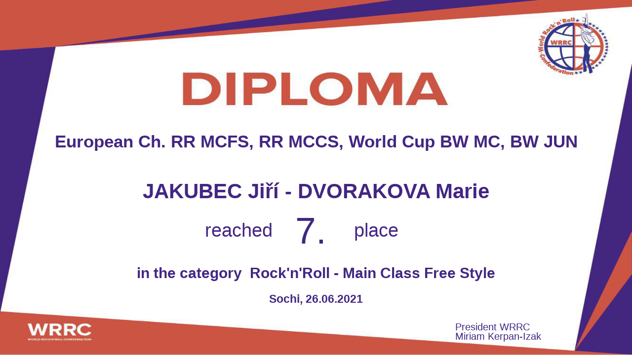

--- FILE ---
content_type: text/html
request_url: https://dev.wrrc-registration.com/acms/diploma.html?id=16389
body_size: 790
content:
<html>
<head>
<meta http-equiv="Content-Type" content="text/html; charset=windows-1250">
<meta name="GENERATOR" content="Microsoft FrontPage 4.0">
<meta name="ProgId" content="FrontPage.Editor.Document">
<link href="diploma.css" rel="stylesheet" type="text/css">
<script class="u-script" type="text/javascript" src="../citaj_meni.js" defer=""></script>
	 <script class="u-script" type="text/javascript" src="../jquery.js" defer=""></script>
<title>Diploma</title>

<script>
function ulaz()
{ var idek=get_id();
 var service = 'https://api.wrrc-registration.com/api/PoredakTurnir/'+idek;
    jQuery.support.cors = true;
    $.ajax(
    {
        type: "GET",
        url: service ,
        data: "{}",
        contentType: "application/json; charset=utf-8",
        dataType: "json",
        cache: false,
        success: function (data) {
          document.getElementById("pozicija").innerHTML=data.pozicija;
		  document.getElementById("name").innerHTML=data.name;
		  document.getElementById("naziv").innerHTML=data.turnir_naziv;
		  document.getElementById("klasa").innerHTML=data.kategorija_naziv;
		  document.getElementById("mjesto").innerHTML=data.turnir_mjesto;
		  document.getElementById("datum").innerHTML=formatDate(data.turnir_datum);
		 
        },
        error: function (msg) {
            alert(msg.responseText);
        }
    });
  
  
}
</script>
</head>




<!--  ======================== NOVO ==================================  -->

<body onload="ulaz()">
   <div id="DiplomaBody">
   <img id="DiplomaBG" src="diploma_wrrc.png">

<!-- ZAGLAVLJE S NAZIVOM TURNIRA I NATJECATELJEM -->
            <div class="Header RowOne">
                <p class="DiplomaTitle">&nbsp;</p>
                
            </div>
                
            <div class="Header RowTwo">
            	<p class="Competition"><span id="naziv"></span></p>
            </div>
            
            <div class="Header RowThree">    
                <p class="Name"><span id="name"></span></p>
            </div>
           
<!-- POZICIJA I KATEGORIJA -->
            <div class="Place">
           	<div class="left">
                      <p class="DiplomaText">reached&nbsp;</p>
            	</div><!-- end left -->
            	<div class="center">
                	<p class="Position"><span id="pozicija"></span>.&nbsp;</p>
                </div><!-- end center -->
            	<div class="right">
                      <p class="DiplomaText">place</p>
                     
            	</div><!-- end right -->
            </div><!-- end Place -->
            
            <div class="Category">
            	<p class="CatName">in the category&nbsp;&nbsp;<span id="klasa"></span></p>
        	</div><!-- end Category -->

            <div class="CompPlace">
            	<p><span id="mjesto"></span>,&nbsp;<span id="datum"></span></p>
        	</div><!-- end CompPlace -->
            
            <div class="Signature">
            	<p>President WRRC</br>
                Miriam Kerpan-Izak</p>
            </div><!-- end Signature" -->       

</body>

</html>


--- FILE ---
content_type: text/css
request_url: https://dev.wrrc-registration.com/acms/diploma.css
body_size: 1327
content:
/* CSS Document */
@font-face {
    font-family: "HelveticaSRRC";
    src: url('../fonts/HelveticaNeueLTStd-Lt.ttf') format("truetype"), 
		url('../fonts/HelveticaNeueLTStd-Lt.otf') format("opentype");
		
}



	
/* css reset */
html, body, div, span, applet, object, iframe,
h1, h2, h3, h4, h5, h6, p, blockquote, pre,
a, abbr, acronym, address, big, cite, code,
del, dfn, em, img, ins, kbd, q, s, samp,
strike, strong, sup, tt, var,
b, u, i, center,
dl, dt, dd, ol, ul, li,
fieldset, form, label, legend,
table, caption, tbody, tfoot, thead, tr, th, td,
article, aside, canvas, details, embed, 
figure, figcaption, footer, header, hgroup, 
menu, nav, output, ruby, section, summary,
time, mark, audio, video {
	margin: 0;
	padding: 0;
	border: 0;
	font-size: 100%;
	font: inherit;
	vertical-align: baseline;
}
/* reset */

body, html{
    height: 100%;
}

body {
	line-height: 1;
	font-family: Arial, "HelveticaSRRC", Verdana, Tahoma;
	color: #432682;
	font-size:15px; /* osnovna veliĂ„Ĺ¤ina fonta (rem) za Ă„Ĺ¤itavu stranicu) */

}
#DiplomaBody{
	width:100%;
	height:100%;
	position:relative;
	top:0;
	left:0;
}
#DiplomaBG{
	position:absolute;
	top:0;
	left:0; 
	width:100%;
	height:100%;
	z-index:-10; 
}

.Header{
	position:relative;
	width:100%;
	height:50%; 
}
.Header.RowOne{

	height:32%;
	width:100%;
	display:table;
}
	.DiplomaTitle{
		position:relative;
		width: 100%;
		height: 100%;
		display:table-cell; 
		vertical-align:bottom;
		font-size: 5em;
		text-align: center;
	}
.Header.RowTwo{
	height:16%;
	width:100%;
	display:table;
}
	.Competition{
		display:table-cell; 
		vertical-align:middle;
		text-align: center;
		font-size:2.3em;
		font-weight:bold; 
		text-align:center;
		padding-left: 1.5em;
		padding-right: 1.5em;
		line-height: 1.2em;
		 /* */
	}
.Header.RowThree{
	height:12%;
	display:table;
}
	.Name{
		display:table-cell; 
		vertical-align:middle; /* */
		text-align: center;
		font-size:2.8em;
		font-weight:bold;
		text-align:center;
		padding-left: 1.3em;
		padding-right: 1.3em;
	}	


/* POZICIJA */
.Place{
	display:table;
	Height: 15%;
	width: 100%;
	/* margin-top:-2.000em; */
}

/* DIJELOVI ZA SMJEÄą TAJ ELEMENATA POZICIJE */
.left{
    width: 44%;
    float: left;
    /* position:absolute; */
	vertical-align: middle;
	text-align:right;
	margin-top:1.200em; 
}
.center{
	float: left;
	display:table-cell;
	vertical-align:middle;
    width: 12%;
	text-align:center;
	font-size:5.000em;
	/*font-weight:bold */
}
.right{
	width: 44%;
	float: left;
	/* position: absolute; 
	left:55%;*/
	display:table-cell;
	vertical-align:middle;
    /*position: relative;
	vertical-align: middle;*/
	text-align:left;	
	margin-top:1.200em;
}
	.DiplomaText{
		font-size:2.500em;
	}

/* kategorija */
.Category{
	display:table;
	text-align:center;
	width: 100%;
	height: 8%;
}
.CatName{
	display:table-cell;
	vertical-align:top;
	font-size:2.000em;
	font-weight:bold;
}

/* Mjesto turnira */
.CompPlace{
	width:100%;
	height:8%;
	text-align:center;
	font-size:1.500em;
	font-weight:bold;
}
.Signature{
	width:28%;
	display:block;
	float:right;
	font-size:1.300em;
}

@media print {
@page{
	size:A4 landscape;
	margin: 0.3cm;
}	
header nav, footer {
display: none;
}

}

--- FILE ---
content_type: application/javascript
request_url: https://dev.wrrc-registration.com/citaj_meni.js
body_size: 2877
content:
var ul1='<ul class="u-nav u-spacing-2 u-unstyled u-nav-1">';
var ul2='<div class="u-nav-popup"><ul class="u-h-spacing-20 u-nav u-unstyled u-v-spacing-10 u-nav-2">';
var li1='<li class="u-nav-item"><a class="u-active-grey-5 u-border-active-palette-1-base u-border-hover-palette-1-base u-button-style u-hover-grey-10 u-nav-link u-text-active-grey-90 u-text-grey-90 u-text-hover-grey-90" linkic style="padding: 10px 20px;"> ';
var li2='<li class="u-nav-item"><a class="u-button-style u-nav-link u-white" linkic>';
var ul12=' <ul class="u-align-left u-nav u-popupmenu-items u-spacing-0 u-text-active-palette-3-base u-text-hover-palette-2-base u-unstyled u-nav-16">';
var ul22='<div class="u-nav-popup"><ul class="u-h-spacing-20 u-nav u-unstyled u-v-spacing-10 u-nav-17">';
var li12='<li class="u-nav-item"><a class="u-button-style u-nav-link"  linkic style="padding: 10px 20px;">';
var li22='<li class="u-nav-item"><a class="u-button-style u-nav-link" linkic>';
var prava_string="";
var pat_baza='https://baza.wrrc-registration.com/';
function sleep(milliseconds) {
  var start = new Date().getTime();
  for (var i = 0; i < 1e7; i++) {
    if ((new Date().getTime() - start) > milliseconds){
      break;
    }
  }
}

function NZ(ulaz){
if(ulaz==undefined || ulaz==null) {return "&nbsp;"}
else {return ulaz}
}
function NZE(ulaz){
if(ulaz==undefined || ulaz==null) {return ""}
else {return ulaz}
}
function dateDiffInYears(dateold, datenew) {
            var ynew = datenew.getFullYear();
            var mnew = datenew.getMonth();
            var dnew = datenew.getDate();
            var yold = dateold.getFullYear();
            var mold = dateold.getMonth();
            var dold = dateold.getDate();
            var diff = ynew - yold;
       /*           
		   if (mold > mnew) diff--;
            else {
                if (mold == mnew) {
                    if (dold > dnew) diff--;
                }
            }
		*/	
            return diff;
        }

function diff_minutes(dt2, dt1) 
 {
  var diff =(dt2.getTime() - dt1.getTime()) / 1000;
  diff /= 60;
  return Math.abs(Math.round(diff));
  
 }
function get_id()
{
const queryString = window.location.search;
const urlParams = new URLSearchParams(queryString);
return urlParams.get('id')
}

function get_savez()
{
const queryString = window.location.search;
const urlParams = new URLSearchParams(queryString);
return urlParams.get('savez_id')
}

function par()
{
const queryString = window.location.search;
const urlParams = new URLSearchParams(queryString);
return urlParams.get('par_id')
}
function turnir()
{
const queryString = window.location.search;
const urlParams = new URLSearchParams(queryString);
return urlParams.get('turnir_id')
}	
function formatDate(date) {
if (date==null) {return "&nbsp;"}
else {
    var d = new Date(date),
        month = '' + (d.getMonth() + 1),
        day = '' + d.getDate(),
        year = d.getFullYear();

    if (month.length < 2) 
        month = '0' + month;
    if (day.length < 2) 
        day = '0' + day;
    return [day, month, year].join('.');
  }	
}


function formatDateMin(date) {
    var dan,vrijeme;
	var d = new Date(date),
        month = '' + (d.getMonth() + 1),
        day = '' + d.getDate(),
        year = d.getFullYear(),
		sati='' + d.getHours(),
		min='' + d.getMinutes();

    if (month.length < 2) 
        month = '0' + month;
    if (day.length < 2) 
        day = '0' + day;
	 if (sati.length < 2) 
        sati = '0' + sati;
    if (min.length < 2) 
        min = '0' + min;
	
    dan=[day, month, year].join('.');
	vrijeme=[sati, min].join(':');
    return dan +" " +vrijeme ;
}

function formatDate2(date) {
    var d = new Date(date),
        month = '' + (d.getMonth() + 1),
        day = '' + d.getDate(),
        year = d.getFullYear();

    if (month.length < 2) 
        month = '0' + month;
    if (day.length < 2) 
        day = '0' + day;

    return [month,day,  year].join('/');
}


function formatDate3(date) {
	 
    var d = new Date(date),
        month = '' + (d.getMonth() + 1),
        day = '' + d.getDate(),
        year = d.getFullYear();

    if (month.length < 2) 
        month = '0' + month;
    if (day.length < 2) 
        day = '0' + day;

    return [year,month,day  ].join('-');
}

function create_menu()
{
var vrati ,polje, menu_id,k;
var myObj, i, j, x ="",y="";
menu_id=get_id();
if (window.XMLHttpRequest)
  {// code for IE7+, Firefox, Chrome, Opera, Safari
   menhttp=new XMLHttpRequest();
  }
else
  {// code for IE6, IE5
  menhttp=new ActiveXObject("Microsoft.XMLHTTP");
  }
tekst= "https://baza.wrrc-registration.com/api/MenuItems/GetByUser"  
menhttp.open("GET",tekst,false);  
menhttp.setRequestHeader("content-type", "application/json");
menhttp.setRequestHeader("Authorization","Bearer " +  sessionStorage.getItem("kljuc"))
menhttp.setRequestHeader("Cache-Control","no-cache")

menhttp.onreadystatechange=function()
  {
  if (menhttp.readyState==4 && menhttp.status==200)
    {
     vrati=menhttp.responseText;
     var myObj = JSON.parse(vrati);
	
     x+=ul1     
     for (i in myObj) {
      if(myObj[i].Children.length!=0)	{	x += li1.replace("linkic","") + myObj[i].Text +"</a> ";
	    x+=ul2
	    for (j in myObj[i].Children) {
			if (myObj[i].Children[j].Id==menu_id)
				{for (k in myObj[i].Children[j].Children)
					{prava_string+=myObj[i].Children[j].Children[k].Text+";"}				
				};
			if	(myObj[i].Children[j].putanja!=null) 
			 { x += li2.replace("linkic","href="+sessionStorage.getItem("root")+ myObj[i].Children[j].putanja+"?id="+myObj[i].Children[j].Id)+myObj[i].Children[j].Text + "</a> </li>";}
			else {x += li2.replace("linkic","")+myObj[i].Children[j].Text + "</a> </li>";} 
        }
		x+="</ul></div></li>";
  	   }
		else  { x += li2.replace("linkic","href="+sessionStorage.getItem("root")+myObj[i].ParentPath+"?id="+myObj[i].Id) + myObj[i].Text +"</a></li> ";}
	 }
     x+="</ul>"
	 
     y=ul12
     for (i in myObj) {
	 if(myObj[i].Children.length!=0) {	   y += li12.replace("linkic","") + myObj[i].Text +"</a> ";
	   y+=ul22
	    for (j in myObj[i].Children) {
         if	(myObj[i].Children[j].putanja!=null)
		 { y += li22.replace("linkic","href="+sessionStorage.getItem("root")+myObj[i].Children[j].putanja+"?id="+myObj[i].Children[j].Id)+myObj[i].Children[j].Text + "</a> </li>";}	
		else {y += li22.replace("linkic","")+myObj[i].Children[j].Text + "</a> </li>";}  
        }
		y+="</ul></div></li>";
	  }
      else {y += li12.replace("linkic","href="+sessionStorage.getItem("root")+myObj[i].ParentPath+"?id="+myObj[i].Id) + myObj[i].Text +"</a></li> ";  }	  // kraj ifa
        }
      y+="</ul>"
document.getElementById("demo").innerHTML = x;
document.getElementById("demo2").innerHTML = y;
sessionStorage.setItem("prava_string", prava_string); 

     //window.location="index.html";                 
    }
  }
 menhttp.send();
 var ime=sessionStorage.getItem("user_name");
 var ntext='<footer class="u-align-center u-black u-clearfix u-footer u-footer" id="sec-237e">'
 ntext+=' <div class="u-clearfix u-sheet u-sheet-1"><p class="u-small-text u-text u-text-variant u-text-1">World Rock n Roll Confederation Â© 2021<br>provided by Linum, Croatia / Loged user: <b>'+ime+' </b>'  
 ntext=ntext +'</p>  </div></footer>'
 document.getElementById("noga").innerHTML=ntext;
 try {
  var gtext=' <a href="https://wrrc.dance"" class="u-image u-logo u-image-1" data-image-width="2614" data-image-height="1057" title="wrrc.dance" target="_blank">'
  gtext=gtext+' <img src="images/WRRC_abbreviation_red-01_memo.png" class="u-logo-image u-logo-image-1" data-image-width="147">  </a>'
  document.getElementById("glava").innerHTML=gtext;
 } catch{}
 try {
  var gtext1='<a href="https://wrrc.dance"" class="u-image u-logo u-image-1" data-image-width="2614" data-image-height="1057" title="wrrc.dance" target="_blank">'
  gtext1=gtext1+' <img src="../images/WRRC_abbreviation_red-01_memo.png" class="u-logo-image u-logo-image-1" data-image-width="147">  </a>'
  document.getElementById("glava1").innerHTML=gtext1;
 } catch {}
}
